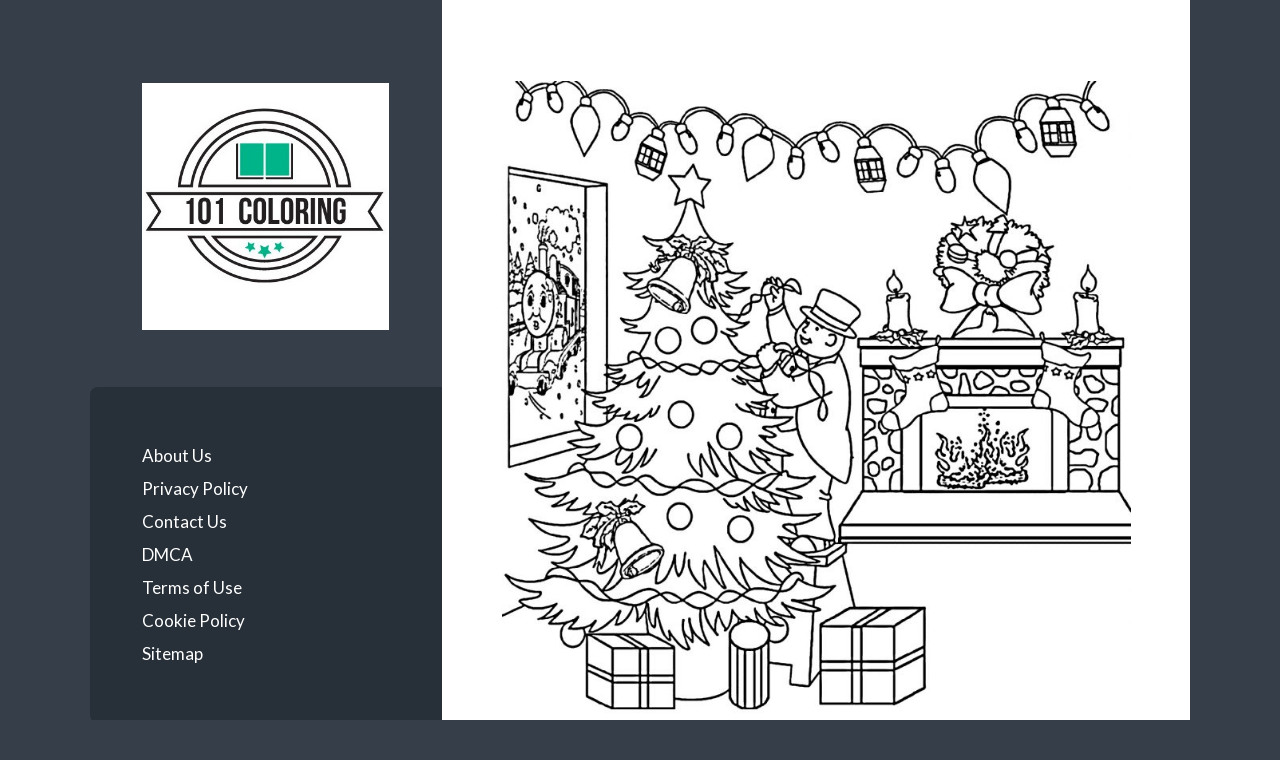

--- FILE ---
content_type: text/html; charset=UTF-8
request_url: https://101coloring.com/free-printable-christmas-coloring-pages-to-print/free-printable-christmas-coloring-pages-to-print/
body_size: 8649
content:
<!DOCTYPE html>

<html lang="en-US">

	<head profile="http://gmpg.org/xfn/11">
		
		<meta http-equiv="Content-Type" content="text/html; charset=UTF-8" />
		<meta name="viewport" content="width=device-width, initial-scale=1.0, maximum-scale=1.0, user-scalable=no" >
		 
		<meta name='robots' content='index, follow, max-image-preview:large, max-snippet:-1, max-video-preview:-1' />
	<style>img:is([sizes="auto" i], [sizes^="auto," i]) { contain-intrinsic-size: 3000px 1500px }</style>
	
	<!-- This site is optimized with the Yoast SEO plugin v25.6 - https://yoast.com/wordpress/plugins/seo/ -->
	<title>Free Printable Christmas Coloring Pages To Print | 101 Coloring</title>
	<link rel="canonical" href="https://101coloring.com/free-printable-christmas-coloring-pages-to-print/free-printable-christmas-coloring-pages-to-print/" />
	<meta property="og:locale" content="en_US" />
	<meta property="og:type" content="article" />
	<meta property="og:title" content="Free Printable Christmas Coloring Pages To Print | 101 Coloring" />
	<meta property="og:description" content="Free Printable Christmas Coloring Pages To Print image via http://coloringhome.com" />
	<meta property="og:url" content="https://101coloring.com/free-printable-christmas-coloring-pages-to-print/free-printable-christmas-coloring-pages-to-print/" />
	<meta property="og:site_name" content="101 Coloring" />
	<meta property="article:modified_time" content="2021-06-17T01:30:14+00:00" />
	<meta property="og:image" content="https://101coloring.com/free-printable-christmas-coloring-pages-to-print/free-printable-christmas-coloring-pages-to-print" />
	<meta property="og:image:width" content="1400" />
	<meta property="og:image:height" content="1445" />
	<meta property="og:image:type" content="image/jpeg" />
	<meta name="twitter:card" content="summary_large_image" />
	<script type="application/ld+json" class="yoast-schema-graph">{"@context":"https://schema.org","@graph":[{"@type":"WebPage","@id":"https://101coloring.com/free-printable-christmas-coloring-pages-to-print/free-printable-christmas-coloring-pages-to-print/","url":"https://101coloring.com/free-printable-christmas-coloring-pages-to-print/free-printable-christmas-coloring-pages-to-print/","name":"Free Printable Christmas Coloring Pages To Print | 101 Coloring","isPartOf":{"@id":"https://101coloring.com/#website"},"primaryImageOfPage":{"@id":"https://101coloring.com/free-printable-christmas-coloring-pages-to-print/free-printable-christmas-coloring-pages-to-print/#primaryimage"},"image":{"@id":"https://101coloring.com/free-printable-christmas-coloring-pages-to-print/free-printable-christmas-coloring-pages-to-print/#primaryimage"},"thumbnailUrl":"https://101coloring.com/wp-content/uploads/Free-Printable-Christmas-Coloring-Pages-To-Print.jpg","datePublished":"2021-06-17T01:29:26+00:00","dateModified":"2021-06-17T01:30:14+00:00","breadcrumb":{"@id":"https://101coloring.com/free-printable-christmas-coloring-pages-to-print/free-printable-christmas-coloring-pages-to-print/#breadcrumb"},"inLanguage":"en-US","potentialAction":[{"@type":"ReadAction","target":["https://101coloring.com/free-printable-christmas-coloring-pages-to-print/free-printable-christmas-coloring-pages-to-print/"]}]},{"@type":"ImageObject","inLanguage":"en-US","@id":"https://101coloring.com/free-printable-christmas-coloring-pages-to-print/free-printable-christmas-coloring-pages-to-print/#primaryimage","url":"https://101coloring.com/wp-content/uploads/Free-Printable-Christmas-Coloring-Pages-To-Print.jpg","contentUrl":"https://101coloring.com/wp-content/uploads/Free-Printable-Christmas-Coloring-Pages-To-Print.jpg","width":1400,"height":1445,"caption":"Free Printable Christmas Coloring Pages To Print image via http://coloringhome.com"},{"@type":"BreadcrumbList","@id":"https://101coloring.com/free-printable-christmas-coloring-pages-to-print/free-printable-christmas-coloring-pages-to-print/#breadcrumb","itemListElement":[{"@type":"ListItem","position":1,"name":"Home","item":"https://101coloring.com/"},{"@type":"ListItem","position":2,"name":"Free Printable Christmas Coloring Pages to Print","item":"https://101coloring.com/free-printable-christmas-coloring-pages-to-print/"},{"@type":"ListItem","position":3,"name":"Free Printable Christmas Coloring Pages To Print"}]},{"@type":"WebSite","@id":"https://101coloring.com/#website","url":"https://101coloring.com/","name":"101 Coloring","description":"Free Printable Coloring Pages for Kids and Adults","publisher":{"@id":"https://101coloring.com/#organization"},"potentialAction":[{"@type":"SearchAction","target":{"@type":"EntryPoint","urlTemplate":"https://101coloring.com/?s={search_term_string}"},"query-input":{"@type":"PropertyValueSpecification","valueRequired":true,"valueName":"search_term_string"}}],"inLanguage":"en-US"},{"@type":"Organization","@id":"https://101coloring.com/#organization","name":"101 Coloring","url":"https://101coloring.com/","logo":{"@type":"ImageObject","inLanguage":"en-US","@id":"https://101coloring.com/#/schema/logo/image/","url":"https://101coloring.com/wp-content/uploads/101-Coloring-Logo.jpg","contentUrl":"https://101coloring.com/wp-content/uploads/101-Coloring-Logo.jpg","width":399,"height":400,"caption":"101 Coloring"},"image":{"@id":"https://101coloring.com/#/schema/logo/image/"},"sameAs":["https://www.pinterest.com/coloring101/"]}]}</script>
	<!-- / Yoast SEO plugin. -->


<link rel="alternate" type="application/rss+xml" title="101 Coloring &raquo; Feed" href="https://101coloring.com/feed/" />
<link rel="alternate" type="application/rss+xml" title="101 Coloring &raquo; Comments Feed" href="https://101coloring.com/comments/feed/" />
<script type="text/javascript">
/* <![CDATA[ */
window._wpemojiSettings = {"baseUrl":"https:\/\/s.w.org\/images\/core\/emoji\/16.0.1\/72x72\/","ext":".png","svgUrl":"https:\/\/s.w.org\/images\/core\/emoji\/16.0.1\/svg\/","svgExt":".svg","source":{"concatemoji":"https:\/\/101coloring.com\/wp-includes\/js\/wp-emoji-release.min.js?ver=6.8.3"}};
/*! This file is auto-generated */
!function(s,n){var o,i,e;function c(e){try{var t={supportTests:e,timestamp:(new Date).valueOf()};sessionStorage.setItem(o,JSON.stringify(t))}catch(e){}}function p(e,t,n){e.clearRect(0,0,e.canvas.width,e.canvas.height),e.fillText(t,0,0);var t=new Uint32Array(e.getImageData(0,0,e.canvas.width,e.canvas.height).data),a=(e.clearRect(0,0,e.canvas.width,e.canvas.height),e.fillText(n,0,0),new Uint32Array(e.getImageData(0,0,e.canvas.width,e.canvas.height).data));return t.every(function(e,t){return e===a[t]})}function u(e,t){e.clearRect(0,0,e.canvas.width,e.canvas.height),e.fillText(t,0,0);for(var n=e.getImageData(16,16,1,1),a=0;a<n.data.length;a++)if(0!==n.data[a])return!1;return!0}function f(e,t,n,a){switch(t){case"flag":return n(e,"\ud83c\udff3\ufe0f\u200d\u26a7\ufe0f","\ud83c\udff3\ufe0f\u200b\u26a7\ufe0f")?!1:!n(e,"\ud83c\udde8\ud83c\uddf6","\ud83c\udde8\u200b\ud83c\uddf6")&&!n(e,"\ud83c\udff4\udb40\udc67\udb40\udc62\udb40\udc65\udb40\udc6e\udb40\udc67\udb40\udc7f","\ud83c\udff4\u200b\udb40\udc67\u200b\udb40\udc62\u200b\udb40\udc65\u200b\udb40\udc6e\u200b\udb40\udc67\u200b\udb40\udc7f");case"emoji":return!a(e,"\ud83e\udedf")}return!1}function g(e,t,n,a){var r="undefined"!=typeof WorkerGlobalScope&&self instanceof WorkerGlobalScope?new OffscreenCanvas(300,150):s.createElement("canvas"),o=r.getContext("2d",{willReadFrequently:!0}),i=(o.textBaseline="top",o.font="600 32px Arial",{});return e.forEach(function(e){i[e]=t(o,e,n,a)}),i}function t(e){var t=s.createElement("script");t.src=e,t.defer=!0,s.head.appendChild(t)}"undefined"!=typeof Promise&&(o="wpEmojiSettingsSupports",i=["flag","emoji"],n.supports={everything:!0,everythingExceptFlag:!0},e=new Promise(function(e){s.addEventListener("DOMContentLoaded",e,{once:!0})}),new Promise(function(t){var n=function(){try{var e=JSON.parse(sessionStorage.getItem(o));if("object"==typeof e&&"number"==typeof e.timestamp&&(new Date).valueOf()<e.timestamp+604800&&"object"==typeof e.supportTests)return e.supportTests}catch(e){}return null}();if(!n){if("undefined"!=typeof Worker&&"undefined"!=typeof OffscreenCanvas&&"undefined"!=typeof URL&&URL.createObjectURL&&"undefined"!=typeof Blob)try{var e="postMessage("+g.toString()+"("+[JSON.stringify(i),f.toString(),p.toString(),u.toString()].join(",")+"));",a=new Blob([e],{type:"text/javascript"}),r=new Worker(URL.createObjectURL(a),{name:"wpTestEmojiSupports"});return void(r.onmessage=function(e){c(n=e.data),r.terminate(),t(n)})}catch(e){}c(n=g(i,f,p,u))}t(n)}).then(function(e){for(var t in e)n.supports[t]=e[t],n.supports.everything=n.supports.everything&&n.supports[t],"flag"!==t&&(n.supports.everythingExceptFlag=n.supports.everythingExceptFlag&&n.supports[t]);n.supports.everythingExceptFlag=n.supports.everythingExceptFlag&&!n.supports.flag,n.DOMReady=!1,n.readyCallback=function(){n.DOMReady=!0}}).then(function(){return e}).then(function(){var e;n.supports.everything||(n.readyCallback(),(e=n.source||{}).concatemoji?t(e.concatemoji):e.wpemoji&&e.twemoji&&(t(e.twemoji),t(e.wpemoji)))}))}((window,document),window._wpemojiSettings);
/* ]]> */
</script>

<style id='wp-emoji-styles-inline-css' type='text/css'>

	img.wp-smiley, img.emoji {
		display: inline !important;
		border: none !important;
		box-shadow: none !important;
		height: 1em !important;
		width: 1em !important;
		margin: 0 0.07em !important;
		vertical-align: -0.1em !important;
		background: none !important;
		padding: 0 !important;
	}
</style>
<link rel='stylesheet' id='wp-block-library-css' href='https://101coloring.com/wp-includes/css/dist/block-library/style.min.css?ver=6.8.3' type='text/css' media='all' />
<style id='classic-theme-styles-inline-css' type='text/css'>
/*! This file is auto-generated */
.wp-block-button__link{color:#fff;background-color:#32373c;border-radius:9999px;box-shadow:none;text-decoration:none;padding:calc(.667em + 2px) calc(1.333em + 2px);font-size:1.125em}.wp-block-file__button{background:#32373c;color:#fff;text-decoration:none}
</style>
<style id='global-styles-inline-css' type='text/css'>
:root{--wp--preset--aspect-ratio--square: 1;--wp--preset--aspect-ratio--4-3: 4/3;--wp--preset--aspect-ratio--3-4: 3/4;--wp--preset--aspect-ratio--3-2: 3/2;--wp--preset--aspect-ratio--2-3: 2/3;--wp--preset--aspect-ratio--16-9: 16/9;--wp--preset--aspect-ratio--9-16: 9/16;--wp--preset--color--black: #272F38;--wp--preset--color--cyan-bluish-gray: #abb8c3;--wp--preset--color--white: #fff;--wp--preset--color--pale-pink: #f78da7;--wp--preset--color--vivid-red: #cf2e2e;--wp--preset--color--luminous-vivid-orange: #ff6900;--wp--preset--color--luminous-vivid-amber: #fcb900;--wp--preset--color--light-green-cyan: #7bdcb5;--wp--preset--color--vivid-green-cyan: #00d084;--wp--preset--color--pale-cyan-blue: #8ed1fc;--wp--preset--color--vivid-cyan-blue: #0693e3;--wp--preset--color--vivid-purple: #9b51e0;--wp--preset--color--accent: #FF706C;--wp--preset--color--dark-gray: #444;--wp--preset--color--medium-gray: #666;--wp--preset--color--light-gray: #888;--wp--preset--gradient--vivid-cyan-blue-to-vivid-purple: linear-gradient(135deg,rgba(6,147,227,1) 0%,rgb(155,81,224) 100%);--wp--preset--gradient--light-green-cyan-to-vivid-green-cyan: linear-gradient(135deg,rgb(122,220,180) 0%,rgb(0,208,130) 100%);--wp--preset--gradient--luminous-vivid-amber-to-luminous-vivid-orange: linear-gradient(135deg,rgba(252,185,0,1) 0%,rgba(255,105,0,1) 100%);--wp--preset--gradient--luminous-vivid-orange-to-vivid-red: linear-gradient(135deg,rgba(255,105,0,1) 0%,rgb(207,46,46) 100%);--wp--preset--gradient--very-light-gray-to-cyan-bluish-gray: linear-gradient(135deg,rgb(238,238,238) 0%,rgb(169,184,195) 100%);--wp--preset--gradient--cool-to-warm-spectrum: linear-gradient(135deg,rgb(74,234,220) 0%,rgb(151,120,209) 20%,rgb(207,42,186) 40%,rgb(238,44,130) 60%,rgb(251,105,98) 80%,rgb(254,248,76) 100%);--wp--preset--gradient--blush-light-purple: linear-gradient(135deg,rgb(255,206,236) 0%,rgb(152,150,240) 100%);--wp--preset--gradient--blush-bordeaux: linear-gradient(135deg,rgb(254,205,165) 0%,rgb(254,45,45) 50%,rgb(107,0,62) 100%);--wp--preset--gradient--luminous-dusk: linear-gradient(135deg,rgb(255,203,112) 0%,rgb(199,81,192) 50%,rgb(65,88,208) 100%);--wp--preset--gradient--pale-ocean: linear-gradient(135deg,rgb(255,245,203) 0%,rgb(182,227,212) 50%,rgb(51,167,181) 100%);--wp--preset--gradient--electric-grass: linear-gradient(135deg,rgb(202,248,128) 0%,rgb(113,206,126) 100%);--wp--preset--gradient--midnight: linear-gradient(135deg,rgb(2,3,129) 0%,rgb(40,116,252) 100%);--wp--preset--font-size--small: 16px;--wp--preset--font-size--medium: 20px;--wp--preset--font-size--large: 24px;--wp--preset--font-size--x-large: 42px;--wp--preset--font-size--regular: 18px;--wp--preset--font-size--larger: 32px;--wp--preset--spacing--20: 0.44rem;--wp--preset--spacing--30: 0.67rem;--wp--preset--spacing--40: 1rem;--wp--preset--spacing--50: 1.5rem;--wp--preset--spacing--60: 2.25rem;--wp--preset--spacing--70: 3.38rem;--wp--preset--spacing--80: 5.06rem;--wp--preset--shadow--natural: 6px 6px 9px rgba(0, 0, 0, 0.2);--wp--preset--shadow--deep: 12px 12px 50px rgba(0, 0, 0, 0.4);--wp--preset--shadow--sharp: 6px 6px 0px rgba(0, 0, 0, 0.2);--wp--preset--shadow--outlined: 6px 6px 0px -3px rgba(255, 255, 255, 1), 6px 6px rgba(0, 0, 0, 1);--wp--preset--shadow--crisp: 6px 6px 0px rgba(0, 0, 0, 1);}:where(.is-layout-flex){gap: 0.5em;}:where(.is-layout-grid){gap: 0.5em;}body .is-layout-flex{display: flex;}.is-layout-flex{flex-wrap: wrap;align-items: center;}.is-layout-flex > :is(*, div){margin: 0;}body .is-layout-grid{display: grid;}.is-layout-grid > :is(*, div){margin: 0;}:where(.wp-block-columns.is-layout-flex){gap: 2em;}:where(.wp-block-columns.is-layout-grid){gap: 2em;}:where(.wp-block-post-template.is-layout-flex){gap: 1.25em;}:where(.wp-block-post-template.is-layout-grid){gap: 1.25em;}.has-black-color{color: var(--wp--preset--color--black) !important;}.has-cyan-bluish-gray-color{color: var(--wp--preset--color--cyan-bluish-gray) !important;}.has-white-color{color: var(--wp--preset--color--white) !important;}.has-pale-pink-color{color: var(--wp--preset--color--pale-pink) !important;}.has-vivid-red-color{color: var(--wp--preset--color--vivid-red) !important;}.has-luminous-vivid-orange-color{color: var(--wp--preset--color--luminous-vivid-orange) !important;}.has-luminous-vivid-amber-color{color: var(--wp--preset--color--luminous-vivid-amber) !important;}.has-light-green-cyan-color{color: var(--wp--preset--color--light-green-cyan) !important;}.has-vivid-green-cyan-color{color: var(--wp--preset--color--vivid-green-cyan) !important;}.has-pale-cyan-blue-color{color: var(--wp--preset--color--pale-cyan-blue) !important;}.has-vivid-cyan-blue-color{color: var(--wp--preset--color--vivid-cyan-blue) !important;}.has-vivid-purple-color{color: var(--wp--preset--color--vivid-purple) !important;}.has-black-background-color{background-color: var(--wp--preset--color--black) !important;}.has-cyan-bluish-gray-background-color{background-color: var(--wp--preset--color--cyan-bluish-gray) !important;}.has-white-background-color{background-color: var(--wp--preset--color--white) !important;}.has-pale-pink-background-color{background-color: var(--wp--preset--color--pale-pink) !important;}.has-vivid-red-background-color{background-color: var(--wp--preset--color--vivid-red) !important;}.has-luminous-vivid-orange-background-color{background-color: var(--wp--preset--color--luminous-vivid-orange) !important;}.has-luminous-vivid-amber-background-color{background-color: var(--wp--preset--color--luminous-vivid-amber) !important;}.has-light-green-cyan-background-color{background-color: var(--wp--preset--color--light-green-cyan) !important;}.has-vivid-green-cyan-background-color{background-color: var(--wp--preset--color--vivid-green-cyan) !important;}.has-pale-cyan-blue-background-color{background-color: var(--wp--preset--color--pale-cyan-blue) !important;}.has-vivid-cyan-blue-background-color{background-color: var(--wp--preset--color--vivid-cyan-blue) !important;}.has-vivid-purple-background-color{background-color: var(--wp--preset--color--vivid-purple) !important;}.has-black-border-color{border-color: var(--wp--preset--color--black) !important;}.has-cyan-bluish-gray-border-color{border-color: var(--wp--preset--color--cyan-bluish-gray) !important;}.has-white-border-color{border-color: var(--wp--preset--color--white) !important;}.has-pale-pink-border-color{border-color: var(--wp--preset--color--pale-pink) !important;}.has-vivid-red-border-color{border-color: var(--wp--preset--color--vivid-red) !important;}.has-luminous-vivid-orange-border-color{border-color: var(--wp--preset--color--luminous-vivid-orange) !important;}.has-luminous-vivid-amber-border-color{border-color: var(--wp--preset--color--luminous-vivid-amber) !important;}.has-light-green-cyan-border-color{border-color: var(--wp--preset--color--light-green-cyan) !important;}.has-vivid-green-cyan-border-color{border-color: var(--wp--preset--color--vivid-green-cyan) !important;}.has-pale-cyan-blue-border-color{border-color: var(--wp--preset--color--pale-cyan-blue) !important;}.has-vivid-cyan-blue-border-color{border-color: var(--wp--preset--color--vivid-cyan-blue) !important;}.has-vivid-purple-border-color{border-color: var(--wp--preset--color--vivid-purple) !important;}.has-vivid-cyan-blue-to-vivid-purple-gradient-background{background: var(--wp--preset--gradient--vivid-cyan-blue-to-vivid-purple) !important;}.has-light-green-cyan-to-vivid-green-cyan-gradient-background{background: var(--wp--preset--gradient--light-green-cyan-to-vivid-green-cyan) !important;}.has-luminous-vivid-amber-to-luminous-vivid-orange-gradient-background{background: var(--wp--preset--gradient--luminous-vivid-amber-to-luminous-vivid-orange) !important;}.has-luminous-vivid-orange-to-vivid-red-gradient-background{background: var(--wp--preset--gradient--luminous-vivid-orange-to-vivid-red) !important;}.has-very-light-gray-to-cyan-bluish-gray-gradient-background{background: var(--wp--preset--gradient--very-light-gray-to-cyan-bluish-gray) !important;}.has-cool-to-warm-spectrum-gradient-background{background: var(--wp--preset--gradient--cool-to-warm-spectrum) !important;}.has-blush-light-purple-gradient-background{background: var(--wp--preset--gradient--blush-light-purple) !important;}.has-blush-bordeaux-gradient-background{background: var(--wp--preset--gradient--blush-bordeaux) !important;}.has-luminous-dusk-gradient-background{background: var(--wp--preset--gradient--luminous-dusk) !important;}.has-pale-ocean-gradient-background{background: var(--wp--preset--gradient--pale-ocean) !important;}.has-electric-grass-gradient-background{background: var(--wp--preset--gradient--electric-grass) !important;}.has-midnight-gradient-background{background: var(--wp--preset--gradient--midnight) !important;}.has-small-font-size{font-size: var(--wp--preset--font-size--small) !important;}.has-medium-font-size{font-size: var(--wp--preset--font-size--medium) !important;}.has-large-font-size{font-size: var(--wp--preset--font-size--large) !important;}.has-x-large-font-size{font-size: var(--wp--preset--font-size--x-large) !important;}
:where(.wp-block-post-template.is-layout-flex){gap: 1.25em;}:where(.wp-block-post-template.is-layout-grid){gap: 1.25em;}
:where(.wp-block-columns.is-layout-flex){gap: 2em;}:where(.wp-block-columns.is-layout-grid){gap: 2em;}
:root :where(.wp-block-pullquote){font-size: 1.5em;line-height: 1.6;}
</style>
<link rel='stylesheet' id='wilson_fonts-css' href='//fonts.googleapis.com/css?family=Lato%3A400%2C700%2C400italic%2C700italic%7CRaleway%3A400%2C700&#038;ver=1' type='text/css' media='all' />
<link rel='stylesheet' id='wilson_style-css' href='https://101coloring.com/wp-content/themes/wilson/style.css?ver=1.0' type='text/css' media='all' />
<script type="text/javascript" src="https://101coloring.com/wp-includes/js/jquery/jquery.min.js?ver=3.7.1" id="jquery-core-js"></script>
<script type="text/javascript" src="https://101coloring.com/wp-includes/js/jquery/jquery-migrate.min.js?ver=3.4.1" id="jquery-migrate-js"></script>
<link rel="https://api.w.org/" href="https://101coloring.com/wp-json/" /><link rel="alternate" title="JSON" type="application/json" href="https://101coloring.com/wp-json/wp/v2/media/2995" /><link rel="EditURI" type="application/rsd+xml" title="RSD" href="https://101coloring.com/xmlrpc.php?rsd" />
<meta name="generator" content="WordPress 6.8.3" />
<link rel='shortlink' href='https://101coloring.com/?p=2995' />
<link rel="alternate" title="oEmbed (JSON)" type="application/json+oembed" href="https://101coloring.com/wp-json/oembed/1.0/embed?url=https%3A%2F%2F101coloring.com%2Ffree-printable-christmas-coloring-pages-to-print%2Ffree-printable-christmas-coloring-pages-to-print%2F" />
<link rel="alternate" title="oEmbed (XML)" type="text/xml+oembed" href="https://101coloring.com/wp-json/oembed/1.0/embed?url=https%3A%2F%2F101coloring.com%2Ffree-printable-christmas-coloring-pages-to-print%2Ffree-printable-christmas-coloring-pages-to-print%2F&#038;format=xml" />
<!-- Global site tag (gtag.js) - Google Analytics -->
<script async src="https://www.googletagmanager.com/gtag/js?id=UA-108351172-5"></script>
<script>
  window.dataLayer = window.dataLayer || [];
  function gtag(){dataLayer.push(arguments);}
  gtag('js', new Date());

  gtag('config', 'UA-108351172-5');
</script>

<script data-ad-client="ca-pub-1064402684363737" async src="https://pagead2.googlesyndication.com/pagead/js/adsbygoogle.js"></script><!--Customizer CSS--><style type="text/css"></style><!--/Customizer CSS-->	
	</head>
	
	<body data-rsssl=1 class="attachment wp-singular attachment-template-default single single-attachment postid-2995 attachmentid-2995 attachment-jpeg wp-theme-wilson">

			
		<div class="wrapper">
	
			<div class="sidebar">
							
				<div class="blog-header">
				
										
						<a class="blog-logo" href='https://101coloring.com' title='101 Coloring &mdash; Free Printable Coloring Pages for Kids and Adults' rel='home'>
				        	<img src="https://101coloring.com/wp-content/uploads/101-Coloring-Logo.jpg" alt="101 Coloring">
				        </a>
					
					
				</div><!-- .blog-header -->
				
				<div class="nav-toggle toggle">
				
					<p>
						<span class="show">Show menu</span>
						<span class="hide">Hide menu</span>
					</p>
				
					<div class="bars">
							
						<div class="bar"></div>
						<div class="bar"></div>
						<div class="bar"></div>
						
						<div class="clear"></div>
						
					</div><!-- .bars -->
				
				</div><!-- .nav-toggle -->
				
				<div class="blog-menu">
			
					<ul class="navigation">
					
						<li id="menu-item-348" class="menu-item menu-item-type-post_type menu-item-object-page menu-item-348"><a href="https://101coloring.com/about-us/">About Us</a></li>
<li id="menu-item-345" class="menu-item menu-item-type-post_type menu-item-object-page menu-item-privacy-policy menu-item-345"><a rel="privacy-policy" href="https://101coloring.com/privacy-policy/">Privacy Policy</a></li>
<li id="menu-item-347" class="menu-item menu-item-type-post_type menu-item-object-page menu-item-347"><a href="https://101coloring.com/contact-us/">Contact Us</a></li>
<li id="menu-item-342" class="menu-item menu-item-type-post_type menu-item-object-page menu-item-342"><a href="https://101coloring.com/digital-millennium-copyright-act-notice/">DMCA</a></li>
<li id="menu-item-344" class="menu-item menu-item-type-post_type menu-item-object-page menu-item-344"><a href="https://101coloring.com/terms-of-use/">Terms of Use</a></li>
<li id="menu-item-343" class="menu-item menu-item-type-post_type menu-item-object-page menu-item-343"><a href="https://101coloring.com/cookie-policy/">Cookie Policy</a></li>
<li id="menu-item-346" class="menu-item menu-item-type-post_type menu-item-object-page menu-item-346"><a href="https://101coloring.com/sitemap/">Sitemap</a></li>
												
					 </ul><!-- .navigation -->
					 
					 <div class="clear"></div>
					 
				</div><!-- .blog-menu -->
				
				<div class="mobile-menu">
						 
					 <ul class="navigation">
					
						<li class="menu-item menu-item-type-post_type menu-item-object-page menu-item-348"><a href="https://101coloring.com/about-us/">About Us</a></li>
<li class="menu-item menu-item-type-post_type menu-item-object-page menu-item-privacy-policy menu-item-345"><a rel="privacy-policy" href="https://101coloring.com/privacy-policy/">Privacy Policy</a></li>
<li class="menu-item menu-item-type-post_type menu-item-object-page menu-item-347"><a href="https://101coloring.com/contact-us/">Contact Us</a></li>
<li class="menu-item menu-item-type-post_type menu-item-object-page menu-item-342"><a href="https://101coloring.com/digital-millennium-copyright-act-notice/">DMCA</a></li>
<li class="menu-item menu-item-type-post_type menu-item-object-page menu-item-344"><a href="https://101coloring.com/terms-of-use/">Terms of Use</a></li>
<li class="menu-item menu-item-type-post_type menu-item-object-page menu-item-343"><a href="https://101coloring.com/cookie-policy/">Cookie Policy</a></li>
<li class="menu-item menu-item-type-post_type menu-item-object-page menu-item-346"><a href="https://101coloring.com/sitemap/">Sitemap</a></li>
						
					 </ul>
					 
				</div><!-- .mobile-menu -->
				
				
					<div class="widgets" role="complementary">
					
						<div class="widget widget_search"><div class="widget-content"><form method="get" class="searchform" action="https://101coloring.com" id="searchform">
    <input type="search" value="" placeholder="Search form" name="s" id="s" /> 
    <a href="javascript:{}" onclick="document.getElementById( 'searchform' ).submit(); return false;" title="Search" class="searchsubmit">Submit</a>
</form></div><div class="clear"></div></div>
		<div class="widget widget_recent_entries"><div class="widget-content">
		<h3 class="widget-title">Recent Posts</h3>
		<ul>
											<li>
					<a href="https://101coloring.com/color-by-number-worksheet-free/">Color by Number Worksheet Free</a>
									</li>
											<li>
					<a href="https://101coloring.com/printable-top-wing-coloring-pages/">Printable Top Wing Coloring Pages</a>
									</li>
											<li>
					<a href="https://101coloring.com/ship-coloring-pages-for-kids/">Ship Coloring Pages for Kids</a>
									</li>
											<li>
					<a href="https://101coloring.com/free-printable-monster-coloring-pages/">Free Printable Monster Coloring Pages</a>
									</li>
											<li>
					<a href="https://101coloring.com/free-beautiful-spring-color-by-number-worksheets/">Free Beautiful Spring Color By Number Worksheets</a>
									</li>
					</ul>

		</div><div class="clear"></div></div><div class="widget_text widget widget_custom_html"><div class="widget_text widget-content"><div class="textwidget custom-html-widget"><script async src="https://pagead2.googlesyndication.com/pagead/js/adsbygoogle.js"></script>
<!-- Responsive New -->
<ins class="adsbygoogle"
     style="display:block"
     data-ad-client="ca-pub-1064402684363737"
     data-ad-slot="2924956751"
     data-ad-format="auto"
     data-full-width-responsive="true"></ins>
<script>
     (adsbygoogle = window.adsbygoogle || []).push({});
</script></div></div><div class="clear"></div></div><div class="widget widget_categories"><div class="widget-content"><h3 class="widget-title">Categories</h3>
			<ul>
					<li class="cat-item cat-item-217"><a href="https://101coloring.com/category/adults/">Adults</a>
</li>
	<li class="cat-item cat-item-216"><a href="https://101coloring.com/category/animals/">Animals</a>
</li>
	<li class="cat-item cat-item-503"><a href="https://101coloring.com/category/bible/">Bible</a>
</li>
	<li class="cat-item cat-item-221"><a href="https://101coloring.com/category/boys/">Boys</a>
</li>
	<li class="cat-item cat-item-219"><a href="https://101coloring.com/category/cartoon/">Cartoon</a>
</li>
	<li class="cat-item cat-item-225"><a href="https://101coloring.com/category/christmas/">Christmas</a>
</li>
	<li class="cat-item cat-item-252"><a href="https://101coloring.com/category/color-by-numbers/">Color By Numbers</a>
</li>
	<li class="cat-item cat-item-579"><a href="https://101coloring.com/category/coloring-for-kids/">Coloring for Kids</a>
</li>
	<li class="cat-item cat-item-218"><a href="https://101coloring.com/category/disney/">Disney</a>
</li>
	<li class="cat-item cat-item-582"><a href="https://101coloring.com/category/dot-to-dot/">Dot to Dot</a>
</li>
	<li class="cat-item cat-item-229"><a href="https://101coloring.com/category/flowers/">Flowers</a>
</li>
	<li class="cat-item cat-item-240"><a href="https://101coloring.com/category/foods/">Foods</a>
</li>
	<li class="cat-item cat-item-223"><a href="https://101coloring.com/category/fruits/">Fruits</a>
</li>
	<li class="cat-item cat-item-538"><a href="https://101coloring.com/category/games/">Games</a>
</li>
	<li class="cat-item cat-item-222"><a href="https://101coloring.com/category/girls/">Girls</a>
</li>
	<li class="cat-item cat-item-224"><a href="https://101coloring.com/category/halloween/">Halloween</a>
</li>
	<li class="cat-item cat-item-234"><a href="https://101coloring.com/category/holidays/">Holidays</a>
</li>
	<li class="cat-item cat-item-326"><a href="https://101coloring.com/category/movies/">Movies</a>
</li>
	<li class="cat-item cat-item-557"><a href="https://101coloring.com/category/school/">School</a>
</li>
	<li class="cat-item cat-item-226"><a href="https://101coloring.com/category/seasons/">Seasons</a>
</li>
	<li class="cat-item cat-item-287"><a href="https://101coloring.com/category/sports/">Sports</a>
</li>
	<li class="cat-item cat-item-220"><a href="https://101coloring.com/category/superhero/">Superhero</a>
</li>
			</ul>

			</div><div class="clear"></div></div><div class="widget widget_calendar"><div class="widget-content"><div id="calendar_wrap" class="calendar_wrap"><table id="wp-calendar" class="wp-calendar-table">
	<caption>January 2026</caption>
	<thead>
	<tr>
		<th scope="col" aria-label="Monday">M</th>
		<th scope="col" aria-label="Tuesday">T</th>
		<th scope="col" aria-label="Wednesday">W</th>
		<th scope="col" aria-label="Thursday">T</th>
		<th scope="col" aria-label="Friday">F</th>
		<th scope="col" aria-label="Saturday">S</th>
		<th scope="col" aria-label="Sunday">S</th>
	</tr>
	</thead>
	<tbody>
	<tr>
		<td colspan="3" class="pad">&nbsp;</td><td>1</td><td>2</td><td>3</td><td>4</td>
	</tr>
	<tr>
		<td>5</td><td>6</td><td>7</td><td>8</td><td>9</td><td>10</td><td>11</td>
	</tr>
	<tr>
		<td>12</td><td>13</td><td id="today">14</td><td>15</td><td>16</td><td>17</td><td>18</td>
	</tr>
	<tr>
		<td>19</td><td>20</td><td>21</td><td>22</td><td>23</td><td>24</td><td>25</td>
	</tr>
	<tr>
		<td>26</td><td>27</td><td>28</td><td>29</td><td>30</td><td>31</td>
		<td class="pad" colspan="1">&nbsp;</td>
	</tr>
	</tbody>
	</table><nav aria-label="Previous and next months" class="wp-calendar-nav">
		<span class="wp-calendar-nav-prev"><a href="https://101coloring.com/2022/11/">&laquo; Nov</a></span>
		<span class="pad">&nbsp;</span>
		<span class="wp-calendar-nav-next">&nbsp;</span>
	</nav></div></div><div class="clear"></div></div>						
					</div><!-- .widgets -->
					
													
			</div><!-- .sidebar -->
<div class="content">
										        
		
		<div class="posts">
	
			<div id="post-2995" class="post-2995 attachment type-attachment status-inherit hentry">

<br />
												
				<div class="featured-media">
				
									
						<img width="788" height="813" src="https://101coloring.com/wp-content/uploads/Free-Printable-Christmas-Coloring-Pages-To-Print-788x813.jpg" class="attachment-post-image size-post-image" alt="Free Printable Christmas Coloring Pages To Print" decoding="async" fetchpriority="high" srcset="https://101coloring.com/wp-content/uploads/Free-Printable-Christmas-Coloring-Pages-To-Print-788x813.jpg 788w, https://101coloring.com/wp-content/uploads/Free-Printable-Christmas-Coloring-Pages-To-Print-291x300.jpg 291w, https://101coloring.com/wp-content/uploads/Free-Printable-Christmas-Coloring-Pages-To-Print-992x1024.jpg 992w, https://101coloring.com/wp-content/uploads/Free-Printable-Christmas-Coloring-Pages-To-Print-768x793.jpg 768w, https://101coloring.com/wp-content/uploads/Free-Printable-Christmas-Coloring-Pages-To-Print.jpg 1400w" sizes="(max-width: 788px) 100vw, 788px" /></a>
	
				</div> <!-- /featured-media -->
		
				<div class="post-inner">

<div class="post-header">
					
						<h2 class="post-title">Free-Printable-Christmas-Coloring-Pages-To-Print.jpg</h2>
						
						<div class="post-meta">
						
							<span>June 17, 2021</span>
							
							<span class="date-sep"> / </span>
						
							<span>1400 <span style="text-transform:lowercase;">x</span> 1445 px</span>
						
						</div>
					
					</div> <!-- /post-header -->
	
										
						<div class="post-content">
						
							<p>Free Printable Christmas Coloring Pages To Print<br />
image via http://coloringhome.com</p>
							
						</div> <!-- /post-content -->
						
					<br />
					<script async src="https://pagead2.googlesyndication.com/pagead/js/adsbygoogle.js"></script>
<!-- Responsive New -->
<ins class="adsbygoogle"
     style="display:block"
     data-ad-client="ca-pub-1064402684363737"
     data-ad-slot="2924956751"
     data-ad-format="auto"
     data-full-width-responsive="true"></ins>
<script>
     (adsbygoogle = window.adsbygoogle || []).push({});
</script>					
<p /><p>this printable sheet is related to Free Printable Christmas Coloring Pages to Print. if you searching for Free Printable Christmas Coloring Pages To Print and you can save this printable sheet but use it as personal use. we also hope this printable of Free Printable Christmas Coloring Pages To Print can be useful for you. we will update our website for printable sheet.</p><br />
					
<p /><p>have another printable sheet image for Free Printable Christmas Coloring Pages to Print ? please contact us and we wiil post it here.</p><br />

<b><u>Disclaimer</u></b>
<p>Free Printable Christmas Coloring Pages To Print and all other pictures, designs or photos on our website are copyright of their respective owners. we get our pictures from another websites, search engines and other sources to use as an inspiration for you. please contact us if you think we are infringing copyright of your pictures using contact page. we will be very happy to help you.</p>					

											
				 <!-- /content-inner -->
				
				<div class="post-meta-bottom">
								
					<div class="archive-nav">
					
												<a href="" class="post-nav-older" rel="attachment">&laquo; Previous<span> attachment</span></a>
						<a href="https://101coloring.com/free-printable-christmas-coloring-pages-to-print/free-printable-christmas-coloring-pages-elf/" class="post-nav-newer" rel="attachment">Next<span> attachment</span> &raquo;</a>
					
						<div class="clear"></div>
					
					</div> <!-- /post-nav -->
				
				</div> <!-- /post-meta-bottom -->
															                        
		   	    
				
		</div> <!-- /post -->
		
	</div> <!-- /posts -->
	
<footer id="footer" class="site-footer" role="contentinfo" itemscope="itemscope" itemtype="http://schema.org/WPFooter">		

<div class="footer section large-padding bg-dark">
		
			 <!-- /footer-a -->
				
			 <!-- /footer-b -->
			
			<div class="clear"></div>
		
		</div> <!-- /footer -->
		
		<div class="credits">
		
			<div class="credits-inner">
			
				<p class="credits-left">
				
					&copy; 2026 <a href="https://101coloring.com" title="101 Coloring">101 Coloring</a>
				
				</p>
				
				<div class="clear"></div>
			
			</div> <!-- /credits-inner -->
			
		</div> <!-- /credits -->
	
	</div> <!-- /content -->
	
	<div class="clear"></div>
	
</div> <!-- /wrapper -->

</footer>
<script type="speculationrules">
{"prefetch":[{"source":"document","where":{"and":[{"href_matches":"\/*"},{"not":{"href_matches":["\/wp-*.php","\/wp-admin\/*","\/wp-content\/uploads\/*","\/wp-content\/*","\/wp-content\/plugins\/*","\/wp-content\/themes\/wilson\/*","\/*\\?(.+)"]}},{"not":{"selector_matches":"a[rel~=\"nofollow\"]"}},{"not":{"selector_matches":".no-prefetch, .no-prefetch a"}}]},"eagerness":"conservative"}]}
</script>
<script type="text/javascript" src="https://101coloring.com/wp-content/themes/wilson/js/global.js?ver=6.8.3" id="wilson_global-js"></script>

<div id="fb-root"></div>
		<script>(function(d, s, id) {
		  var js, fjs = d.getElementsByTagName(s)[0];
		  if (d.getElementById(id)) return;
		  js = d.createElement(s); js.id = id;js.async=true;
		  js.src = "//connect.facebook.net/en_US/all.js#xfbml=1&appId=1457615034522174";
		  fjs.parentNode.insertBefore(js, fjs);
		}(document, 'script', 'facebook-jssdk'));</script>

</body>
</html>

<!-- Page cached by LiteSpeed Cache 7.3.0.1 on 2026-01-14 23:47:24 -->

--- FILE ---
content_type: text/html; charset=utf-8
request_url: https://www.google.com/recaptcha/api2/aframe
body_size: 267
content:
<!DOCTYPE HTML><html><head><meta http-equiv="content-type" content="text/html; charset=UTF-8"></head><body><script nonce="8QayDGc3DH3pr8H8QQ5A3A">/** Anti-fraud and anti-abuse applications only. See google.com/recaptcha */ try{var clients={'sodar':'https://pagead2.googlesyndication.com/pagead/sodar?'};window.addEventListener("message",function(a){try{if(a.source===window.parent){var b=JSON.parse(a.data);var c=clients[b['id']];if(c){var d=document.createElement('img');d.src=c+b['params']+'&rc='+(localStorage.getItem("rc::a")?sessionStorage.getItem("rc::b"):"");window.document.body.appendChild(d);sessionStorage.setItem("rc::e",parseInt(sessionStorage.getItem("rc::e")||0)+1);localStorage.setItem("rc::h",'1768717702497');}}}catch(b){}});window.parent.postMessage("_grecaptcha_ready", "*");}catch(b){}</script></body></html>